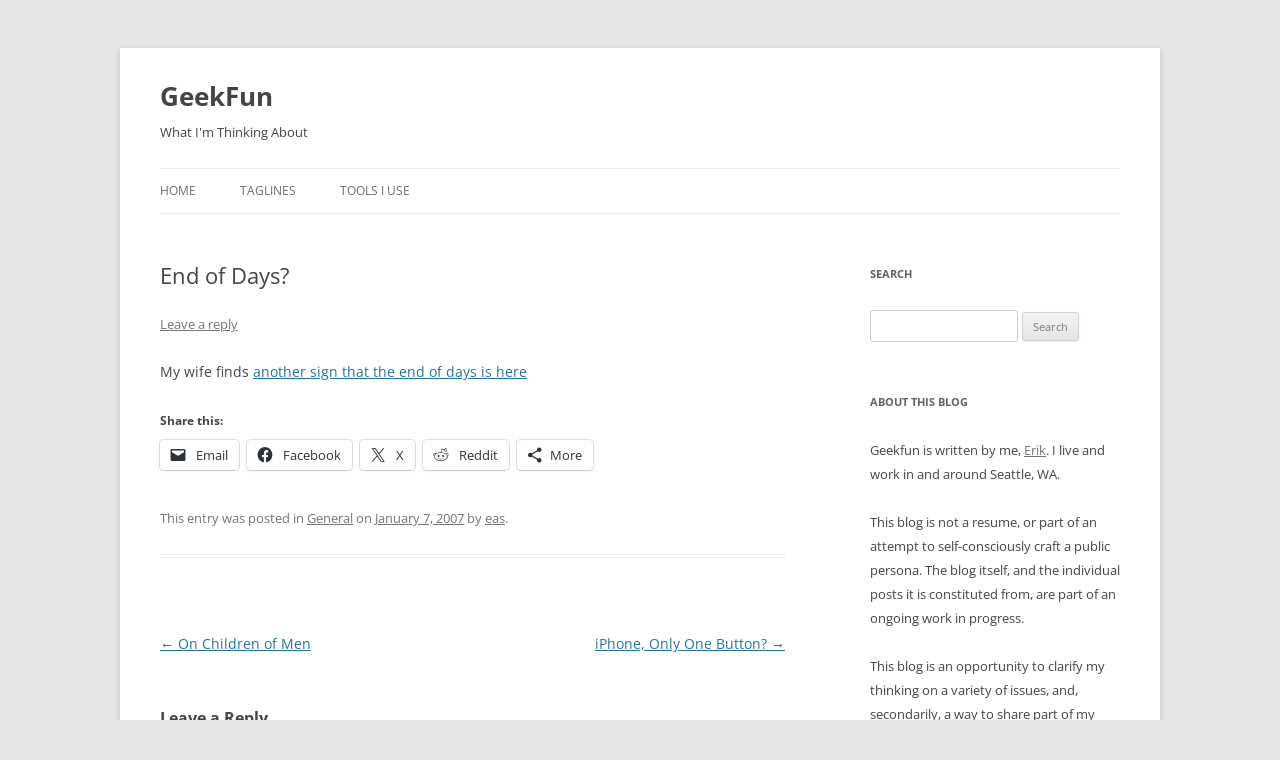

--- FILE ---
content_type: text/html; charset=UTF-8
request_url: https://geekfun.com/2007/01/07/end-of-days/
body_size: 11751
content:
<!DOCTYPE html>
<html lang="en-US">
<head>
<meta charset="UTF-8" />
<meta name="viewport" content="width=device-width, initial-scale=1.0" />
<title>End of Days? | GeekFun</title>
<link rel="profile" href="https://gmpg.org/xfn/11" />
<link rel="pingback" href="https://geekfun.com/xmlrpc.php">
<meta name='robots' content='max-image-preview:large' />
<link rel='dns-prefetch' href='//stats.wp.com' />
<link rel='dns-prefetch' href='//v0.wordpress.com' />
<link rel="alternate" type="application/rss+xml" title="GeekFun &raquo; Feed" href="https://geekfun.com/feed/" />
<link rel="alternate" type="application/rss+xml" title="GeekFun &raquo; Comments Feed" href="https://geekfun.com/comments/feed/" />
<link rel="alternate" type="application/rss+xml" title="GeekFun &raquo; End of Days? Comments Feed" href="https://geekfun.com/2007/01/07/end-of-days/feed/" />
<link rel="alternate" title="oEmbed (JSON)" type="application/json+oembed" href="https://geekfun.com/wp-json/oembed/1.0/embed?url=https%3A%2F%2Fgeekfun.com%2F2007%2F01%2F07%2Fend-of-days%2F" />
<link rel="alternate" title="oEmbed (XML)" type="text/xml+oembed" href="https://geekfun.com/wp-json/oembed/1.0/embed?url=https%3A%2F%2Fgeekfun.com%2F2007%2F01%2F07%2Fend-of-days%2F&#038;format=xml" />
		<!-- This site uses the Google Analytics by MonsterInsights plugin v9.11.1 - Using Analytics tracking - https://www.monsterinsights.com/ -->
		<!-- Note: MonsterInsights is not currently configured on this site. The site owner needs to authenticate with Google Analytics in the MonsterInsights settings panel. -->
					<!-- No tracking code set -->
				<!-- / Google Analytics by MonsterInsights -->
		<style id='wp-img-auto-sizes-contain-inline-css' type='text/css'>
img:is([sizes=auto i],[sizes^="auto," i]){contain-intrinsic-size:3000px 1500px}
/*# sourceURL=wp-img-auto-sizes-contain-inline-css */
</style>
<style id='wp-emoji-styles-inline-css' type='text/css'>

	img.wp-smiley, img.emoji {
		display: inline !important;
		border: none !important;
		box-shadow: none !important;
		height: 1em !important;
		width: 1em !important;
		margin: 0 0.07em !important;
		vertical-align: -0.1em !important;
		background: none !important;
		padding: 0 !important;
	}
/*# sourceURL=wp-emoji-styles-inline-css */
</style>
<style id='wp-block-library-inline-css' type='text/css'>
:root{--wp-block-synced-color:#7a00df;--wp-block-synced-color--rgb:122,0,223;--wp-bound-block-color:var(--wp-block-synced-color);--wp-editor-canvas-background:#ddd;--wp-admin-theme-color:#007cba;--wp-admin-theme-color--rgb:0,124,186;--wp-admin-theme-color-darker-10:#006ba1;--wp-admin-theme-color-darker-10--rgb:0,107,160.5;--wp-admin-theme-color-darker-20:#005a87;--wp-admin-theme-color-darker-20--rgb:0,90,135;--wp-admin-border-width-focus:2px}@media (min-resolution:192dpi){:root{--wp-admin-border-width-focus:1.5px}}.wp-element-button{cursor:pointer}:root .has-very-light-gray-background-color{background-color:#eee}:root .has-very-dark-gray-background-color{background-color:#313131}:root .has-very-light-gray-color{color:#eee}:root .has-very-dark-gray-color{color:#313131}:root .has-vivid-green-cyan-to-vivid-cyan-blue-gradient-background{background:linear-gradient(135deg,#00d084,#0693e3)}:root .has-purple-crush-gradient-background{background:linear-gradient(135deg,#34e2e4,#4721fb 50%,#ab1dfe)}:root .has-hazy-dawn-gradient-background{background:linear-gradient(135deg,#faaca8,#dad0ec)}:root .has-subdued-olive-gradient-background{background:linear-gradient(135deg,#fafae1,#67a671)}:root .has-atomic-cream-gradient-background{background:linear-gradient(135deg,#fdd79a,#004a59)}:root .has-nightshade-gradient-background{background:linear-gradient(135deg,#330968,#31cdcf)}:root .has-midnight-gradient-background{background:linear-gradient(135deg,#020381,#2874fc)}:root{--wp--preset--font-size--normal:16px;--wp--preset--font-size--huge:42px}.has-regular-font-size{font-size:1em}.has-larger-font-size{font-size:2.625em}.has-normal-font-size{font-size:var(--wp--preset--font-size--normal)}.has-huge-font-size{font-size:var(--wp--preset--font-size--huge)}.has-text-align-center{text-align:center}.has-text-align-left{text-align:left}.has-text-align-right{text-align:right}.has-fit-text{white-space:nowrap!important}#end-resizable-editor-section{display:none}.aligncenter{clear:both}.items-justified-left{justify-content:flex-start}.items-justified-center{justify-content:center}.items-justified-right{justify-content:flex-end}.items-justified-space-between{justify-content:space-between}.screen-reader-text{border:0;clip-path:inset(50%);height:1px;margin:-1px;overflow:hidden;padding:0;position:absolute;width:1px;word-wrap:normal!important}.screen-reader-text:focus{background-color:#ddd;clip-path:none;color:#444;display:block;font-size:1em;height:auto;left:5px;line-height:normal;padding:15px 23px 14px;text-decoration:none;top:5px;width:auto;z-index:100000}html :where(.has-border-color){border-style:solid}html :where([style*=border-top-color]){border-top-style:solid}html :where([style*=border-right-color]){border-right-style:solid}html :where([style*=border-bottom-color]){border-bottom-style:solid}html :where([style*=border-left-color]){border-left-style:solid}html :where([style*=border-width]){border-style:solid}html :where([style*=border-top-width]){border-top-style:solid}html :where([style*=border-right-width]){border-right-style:solid}html :where([style*=border-bottom-width]){border-bottom-style:solid}html :where([style*=border-left-width]){border-left-style:solid}html :where(img[class*=wp-image-]){height:auto;max-width:100%}:where(figure){margin:0 0 1em}html :where(.is-position-sticky){--wp-admin--admin-bar--position-offset:var(--wp-admin--admin-bar--height,0px)}@media screen and (max-width:600px){html :where(.is-position-sticky){--wp-admin--admin-bar--position-offset:0px}}

/*# sourceURL=wp-block-library-inline-css */
</style><style id='global-styles-inline-css' type='text/css'>
:root{--wp--preset--aspect-ratio--square: 1;--wp--preset--aspect-ratio--4-3: 4/3;--wp--preset--aspect-ratio--3-4: 3/4;--wp--preset--aspect-ratio--3-2: 3/2;--wp--preset--aspect-ratio--2-3: 2/3;--wp--preset--aspect-ratio--16-9: 16/9;--wp--preset--aspect-ratio--9-16: 9/16;--wp--preset--color--black: #000000;--wp--preset--color--cyan-bluish-gray: #abb8c3;--wp--preset--color--white: #fff;--wp--preset--color--pale-pink: #f78da7;--wp--preset--color--vivid-red: #cf2e2e;--wp--preset--color--luminous-vivid-orange: #ff6900;--wp--preset--color--luminous-vivid-amber: #fcb900;--wp--preset--color--light-green-cyan: #7bdcb5;--wp--preset--color--vivid-green-cyan: #00d084;--wp--preset--color--pale-cyan-blue: #8ed1fc;--wp--preset--color--vivid-cyan-blue: #0693e3;--wp--preset--color--vivid-purple: #9b51e0;--wp--preset--color--blue: #21759b;--wp--preset--color--dark-gray: #444;--wp--preset--color--medium-gray: #9f9f9f;--wp--preset--color--light-gray: #e6e6e6;--wp--preset--gradient--vivid-cyan-blue-to-vivid-purple: linear-gradient(135deg,rgb(6,147,227) 0%,rgb(155,81,224) 100%);--wp--preset--gradient--light-green-cyan-to-vivid-green-cyan: linear-gradient(135deg,rgb(122,220,180) 0%,rgb(0,208,130) 100%);--wp--preset--gradient--luminous-vivid-amber-to-luminous-vivid-orange: linear-gradient(135deg,rgb(252,185,0) 0%,rgb(255,105,0) 100%);--wp--preset--gradient--luminous-vivid-orange-to-vivid-red: linear-gradient(135deg,rgb(255,105,0) 0%,rgb(207,46,46) 100%);--wp--preset--gradient--very-light-gray-to-cyan-bluish-gray: linear-gradient(135deg,rgb(238,238,238) 0%,rgb(169,184,195) 100%);--wp--preset--gradient--cool-to-warm-spectrum: linear-gradient(135deg,rgb(74,234,220) 0%,rgb(151,120,209) 20%,rgb(207,42,186) 40%,rgb(238,44,130) 60%,rgb(251,105,98) 80%,rgb(254,248,76) 100%);--wp--preset--gradient--blush-light-purple: linear-gradient(135deg,rgb(255,206,236) 0%,rgb(152,150,240) 100%);--wp--preset--gradient--blush-bordeaux: linear-gradient(135deg,rgb(254,205,165) 0%,rgb(254,45,45) 50%,rgb(107,0,62) 100%);--wp--preset--gradient--luminous-dusk: linear-gradient(135deg,rgb(255,203,112) 0%,rgb(199,81,192) 50%,rgb(65,88,208) 100%);--wp--preset--gradient--pale-ocean: linear-gradient(135deg,rgb(255,245,203) 0%,rgb(182,227,212) 50%,rgb(51,167,181) 100%);--wp--preset--gradient--electric-grass: linear-gradient(135deg,rgb(202,248,128) 0%,rgb(113,206,126) 100%);--wp--preset--gradient--midnight: linear-gradient(135deg,rgb(2,3,129) 0%,rgb(40,116,252) 100%);--wp--preset--font-size--small: 13px;--wp--preset--font-size--medium: 20px;--wp--preset--font-size--large: 36px;--wp--preset--font-size--x-large: 42px;--wp--preset--spacing--20: 0.44rem;--wp--preset--spacing--30: 0.67rem;--wp--preset--spacing--40: 1rem;--wp--preset--spacing--50: 1.5rem;--wp--preset--spacing--60: 2.25rem;--wp--preset--spacing--70: 3.38rem;--wp--preset--spacing--80: 5.06rem;--wp--preset--shadow--natural: 6px 6px 9px rgba(0, 0, 0, 0.2);--wp--preset--shadow--deep: 12px 12px 50px rgba(0, 0, 0, 0.4);--wp--preset--shadow--sharp: 6px 6px 0px rgba(0, 0, 0, 0.2);--wp--preset--shadow--outlined: 6px 6px 0px -3px rgb(255, 255, 255), 6px 6px rgb(0, 0, 0);--wp--preset--shadow--crisp: 6px 6px 0px rgb(0, 0, 0);}:where(.is-layout-flex){gap: 0.5em;}:where(.is-layout-grid){gap: 0.5em;}body .is-layout-flex{display: flex;}.is-layout-flex{flex-wrap: wrap;align-items: center;}.is-layout-flex > :is(*, div){margin: 0;}body .is-layout-grid{display: grid;}.is-layout-grid > :is(*, div){margin: 0;}:where(.wp-block-columns.is-layout-flex){gap: 2em;}:where(.wp-block-columns.is-layout-grid){gap: 2em;}:where(.wp-block-post-template.is-layout-flex){gap: 1.25em;}:where(.wp-block-post-template.is-layout-grid){gap: 1.25em;}.has-black-color{color: var(--wp--preset--color--black) !important;}.has-cyan-bluish-gray-color{color: var(--wp--preset--color--cyan-bluish-gray) !important;}.has-white-color{color: var(--wp--preset--color--white) !important;}.has-pale-pink-color{color: var(--wp--preset--color--pale-pink) !important;}.has-vivid-red-color{color: var(--wp--preset--color--vivid-red) !important;}.has-luminous-vivid-orange-color{color: var(--wp--preset--color--luminous-vivid-orange) !important;}.has-luminous-vivid-amber-color{color: var(--wp--preset--color--luminous-vivid-amber) !important;}.has-light-green-cyan-color{color: var(--wp--preset--color--light-green-cyan) !important;}.has-vivid-green-cyan-color{color: var(--wp--preset--color--vivid-green-cyan) !important;}.has-pale-cyan-blue-color{color: var(--wp--preset--color--pale-cyan-blue) !important;}.has-vivid-cyan-blue-color{color: var(--wp--preset--color--vivid-cyan-blue) !important;}.has-vivid-purple-color{color: var(--wp--preset--color--vivid-purple) !important;}.has-black-background-color{background-color: var(--wp--preset--color--black) !important;}.has-cyan-bluish-gray-background-color{background-color: var(--wp--preset--color--cyan-bluish-gray) !important;}.has-white-background-color{background-color: var(--wp--preset--color--white) !important;}.has-pale-pink-background-color{background-color: var(--wp--preset--color--pale-pink) !important;}.has-vivid-red-background-color{background-color: var(--wp--preset--color--vivid-red) !important;}.has-luminous-vivid-orange-background-color{background-color: var(--wp--preset--color--luminous-vivid-orange) !important;}.has-luminous-vivid-amber-background-color{background-color: var(--wp--preset--color--luminous-vivid-amber) !important;}.has-light-green-cyan-background-color{background-color: var(--wp--preset--color--light-green-cyan) !important;}.has-vivid-green-cyan-background-color{background-color: var(--wp--preset--color--vivid-green-cyan) !important;}.has-pale-cyan-blue-background-color{background-color: var(--wp--preset--color--pale-cyan-blue) !important;}.has-vivid-cyan-blue-background-color{background-color: var(--wp--preset--color--vivid-cyan-blue) !important;}.has-vivid-purple-background-color{background-color: var(--wp--preset--color--vivid-purple) !important;}.has-black-border-color{border-color: var(--wp--preset--color--black) !important;}.has-cyan-bluish-gray-border-color{border-color: var(--wp--preset--color--cyan-bluish-gray) !important;}.has-white-border-color{border-color: var(--wp--preset--color--white) !important;}.has-pale-pink-border-color{border-color: var(--wp--preset--color--pale-pink) !important;}.has-vivid-red-border-color{border-color: var(--wp--preset--color--vivid-red) !important;}.has-luminous-vivid-orange-border-color{border-color: var(--wp--preset--color--luminous-vivid-orange) !important;}.has-luminous-vivid-amber-border-color{border-color: var(--wp--preset--color--luminous-vivid-amber) !important;}.has-light-green-cyan-border-color{border-color: var(--wp--preset--color--light-green-cyan) !important;}.has-vivid-green-cyan-border-color{border-color: var(--wp--preset--color--vivid-green-cyan) !important;}.has-pale-cyan-blue-border-color{border-color: var(--wp--preset--color--pale-cyan-blue) !important;}.has-vivid-cyan-blue-border-color{border-color: var(--wp--preset--color--vivid-cyan-blue) !important;}.has-vivid-purple-border-color{border-color: var(--wp--preset--color--vivid-purple) !important;}.has-vivid-cyan-blue-to-vivid-purple-gradient-background{background: var(--wp--preset--gradient--vivid-cyan-blue-to-vivid-purple) !important;}.has-light-green-cyan-to-vivid-green-cyan-gradient-background{background: var(--wp--preset--gradient--light-green-cyan-to-vivid-green-cyan) !important;}.has-luminous-vivid-amber-to-luminous-vivid-orange-gradient-background{background: var(--wp--preset--gradient--luminous-vivid-amber-to-luminous-vivid-orange) !important;}.has-luminous-vivid-orange-to-vivid-red-gradient-background{background: var(--wp--preset--gradient--luminous-vivid-orange-to-vivid-red) !important;}.has-very-light-gray-to-cyan-bluish-gray-gradient-background{background: var(--wp--preset--gradient--very-light-gray-to-cyan-bluish-gray) !important;}.has-cool-to-warm-spectrum-gradient-background{background: var(--wp--preset--gradient--cool-to-warm-spectrum) !important;}.has-blush-light-purple-gradient-background{background: var(--wp--preset--gradient--blush-light-purple) !important;}.has-blush-bordeaux-gradient-background{background: var(--wp--preset--gradient--blush-bordeaux) !important;}.has-luminous-dusk-gradient-background{background: var(--wp--preset--gradient--luminous-dusk) !important;}.has-pale-ocean-gradient-background{background: var(--wp--preset--gradient--pale-ocean) !important;}.has-electric-grass-gradient-background{background: var(--wp--preset--gradient--electric-grass) !important;}.has-midnight-gradient-background{background: var(--wp--preset--gradient--midnight) !important;}.has-small-font-size{font-size: var(--wp--preset--font-size--small) !important;}.has-medium-font-size{font-size: var(--wp--preset--font-size--medium) !important;}.has-large-font-size{font-size: var(--wp--preset--font-size--large) !important;}.has-x-large-font-size{font-size: var(--wp--preset--font-size--x-large) !important;}
/*# sourceURL=global-styles-inline-css */
</style>

<style id='classic-theme-styles-inline-css' type='text/css'>
/*! This file is auto-generated */
.wp-block-button__link{color:#fff;background-color:#32373c;border-radius:9999px;box-shadow:none;text-decoration:none;padding:calc(.667em + 2px) calc(1.333em + 2px);font-size:1.125em}.wp-block-file__button{background:#32373c;color:#fff;text-decoration:none}
/*# sourceURL=/wp-includes/css/classic-themes.min.css */
</style>
<link rel='stylesheet' id='twentytwelve-fonts-css' href='https://geekfun.com/wp-content/themes/twentytwelve/fonts/font-open-sans.css?ver=20230328' type='text/css' media='all' />
<link rel='stylesheet' id='twentytwelve-style-css' href='https://geekfun.com/wp-content/themes/twentytwelve/style.css?ver=20251202' type='text/css' media='all' />
<link rel='stylesheet' id='twentytwelve-block-style-css' href='https://geekfun.com/wp-content/themes/twentytwelve/css/blocks.css?ver=20251031' type='text/css' media='all' />
<link rel='stylesheet' id='sharedaddy-css' href='https://geekfun.com/wp-content/plugins/jetpack/modules/sharedaddy/sharing.css?ver=15.4' type='text/css' media='all' />
<link rel='stylesheet' id='social-logos-css' href='https://geekfun.com/wp-content/plugins/jetpack/_inc/social-logos/social-logos.min.css?ver=15.4' type='text/css' media='all' />
<script type="text/javascript" src="https://geekfun.com/wp-includes/js/jquery/jquery.min.js?ver=3.7.1" id="jquery-core-js"></script>
<script type="text/javascript" src="https://geekfun.com/wp-includes/js/jquery/jquery-migrate.min.js?ver=3.4.1" id="jquery-migrate-js"></script>
<script type="text/javascript" src="https://geekfun.com/wp-content/themes/twentytwelve/js/navigation.js?ver=20250303" id="twentytwelve-navigation-js" defer="defer" data-wp-strategy="defer"></script>
<link rel="https://api.w.org/" href="https://geekfun.com/wp-json/" /><link rel="alternate" title="JSON" type="application/json" href="https://geekfun.com/wp-json/wp/v2/posts/845" /><link rel="EditURI" type="application/rsd+xml" title="RSD" href="https://geekfun.com/xmlrpc.php?rsd" />
<meta name="generator" content="WordPress 6.9" />
<link rel="canonical" href="https://geekfun.com/2007/01/07/end-of-days/" />
<link rel='shortlink' href='https://geekfun.com/?p=845' />
<script type="text/javascript"><!--
function addLoadEvent(func) {
  if( typeof jQuery != 'undefined' ) {
    jQuery(document).ready( func );
  } else if( typeof Prototype != 'undefined' ) {
    Event.observe( window, 'load', func );
  } else {
    var oldonload = window.onload;
    if (typeof window.onload != 'function') {
      window.onload = func;
    } else {
      window.onload = function() {
        if (oldonload)
          oldonload();
        
        func();
      }
    }
  }
}
function wphc(){
	var wphc_data = [1357126184,1575290426,1543116910,1558786093,1207901987,1218660139,1191053884,44695868,96230268,44713326,96230268,27935854,62872701,334974837,1356996409,1592069137,1459493438,330384998]; 

	for (var i=0; i<wphc_data.length; i++){
		wphc_data[i]=wphc_data[i]^864710478;
	}

	var a = new Array(wphc_data.length); 
	for (var i=0; i<wphc_data.length; i++) { 
		a[i] = String.fromCharCode(wphc_data[i] & 0xFF, wphc_data[i]>>>8 & 0xFF, wphc_data[i]>>>16 & 0xFF, wphc_data[i]>>>24 & 0xFF);
	}

	return eval(a.join('')); 
}
addLoadEvent(function(){var el=document.getElementById('wphc_value');if(el)el.value=wphc();});
//--></script>
	<style>img#wpstats{display:none}</style>
			<style type="text/css" id="twentytwelve-header-css">
			.site-header h1 a,
		.site-header h2 {
			color: #444;
		}
		</style>
	
<!-- Jetpack Open Graph Tags -->
<meta property="og:type" content="article" />
<meta property="og:title" content="End of Days?" />
<meta property="og:url" content="https://geekfun.com/2007/01/07/end-of-days/" />
<meta property="og:description" content="My wife finds another sign that the end of days is here" />
<meta property="article:published_time" content="2007-01-08T06:30:16+00:00" />
<meta property="article:modified_time" content="2007-01-08T06:30:16+00:00" />
<meta property="og:site_name" content="GeekFun" />
<meta property="og:image" content="https://s0.wp.com/i/blank.jpg" />
<meta property="og:image:width" content="200" />
<meta property="og:image:height" content="200" />
<meta property="og:image:alt" content="" />
<meta property="og:locale" content="en_US" />
<meta name="twitter:text:title" content="End of Days?" />
<meta name="twitter:card" content="summary" />

<!-- End Jetpack Open Graph Tags -->
</head>

<body class="wp-singular post-template-default single single-post postid-845 single-format-standard wp-embed-responsive wp-theme-twentytwelve custom-font-enabled">
<div id="page" class="hfeed site">
	<a class="screen-reader-text skip-link" href="#content">Skip to content</a>
	<header id="masthead" class="site-header">
		<hgroup>
							<h1 class="site-title"><a href="https://geekfun.com/" rel="home" >GeekFun</a></h1>
								<h2 class="site-description">What I&#039;m Thinking About</h2>
					</hgroup>

		<nav id="site-navigation" class="main-navigation">
			<button class="menu-toggle">Menu</button>
			<div class="menu-menu-1-container"><ul id="menu-menu-1" class="nav-menu"><li id="menu-item-1757" class="menu-item menu-item-type-custom menu-item-object-custom menu-item-home menu-item-1757"><a href="http://geekfun.com/">Home</a></li>
<li id="menu-item-1759" class="menu-item menu-item-type-post_type menu-item-object-page menu-item-1759"><a href="https://geekfun.com/taglines/">Taglines</a></li>
<li id="menu-item-1760" class="menu-item menu-item-type-post_type menu-item-object-page menu-item-1760"><a href="https://geekfun.com/tools-i-use/">Tools I Use</a></li>
</ul></div>		</nav><!-- #site-navigation -->

			</header><!-- #masthead -->

	<div id="main" class="wrapper">

	<div id="primary" class="site-content">
		<div id="content" role="main">

			
				
	<article id="post-845" class="post-845 post type-post status-publish format-standard hentry category-general">
				<header class="entry-header">
			
						<h1 class="entry-title">End of Days?</h1>
										<div class="comments-link">
					<a href="https://geekfun.com/2007/01/07/end-of-days/#respond"><span class="leave-reply">Leave a reply</span></a>				</div><!-- .comments-link -->
					</header><!-- .entry-header -->

				<div class="entry-content">
			<p>My wife finds <a href="http://www.pitchforkmedia.com/page/news/39773/Mike_Watt_Guests_on_Kelly_Clarkson_Record">another sign that the end of days is here</a></p>
<div class="sharedaddy sd-sharing-enabled"><div class="robots-nocontent sd-block sd-social sd-social-icon-text sd-sharing"><h3 class="sd-title">Share this:</h3><div class="sd-content"><ul><li class="share-email"><a rel="nofollow noopener noreferrer"
				data-shared="sharing-email-845"
				class="share-email sd-button share-icon"
				href="mailto:?subject=%5BShared%20Post%5D%20End%20of%20Days%3F&#038;body=https%3A%2F%2Fgeekfun.com%2F2007%2F01%2F07%2Fend-of-days%2F&#038;share=email"
				target="_blank"
				aria-labelledby="sharing-email-845"
				data-email-share-error-title="Do you have email set up?" data-email-share-error-text="If you&#039;re having problems sharing via email, you might not have email set up for your browser. You may need to create a new email yourself." data-email-share-nonce="7242e7d422" data-email-share-track-url="https://geekfun.com/2007/01/07/end-of-days/?share=email">
				<span id="sharing-email-845" hidden>Click to email a link to a friend (Opens in new window)</span>
				<span>Email</span>
			</a></li><li class="share-facebook"><a rel="nofollow noopener noreferrer"
				data-shared="sharing-facebook-845"
				class="share-facebook sd-button share-icon"
				href="https://geekfun.com/2007/01/07/end-of-days/?share=facebook"
				target="_blank"
				aria-labelledby="sharing-facebook-845"
				>
				<span id="sharing-facebook-845" hidden>Click to share on Facebook (Opens in new window)</span>
				<span>Facebook</span>
			</a></li><li class="share-twitter"><a rel="nofollow noopener noreferrer"
				data-shared="sharing-twitter-845"
				class="share-twitter sd-button share-icon"
				href="https://geekfun.com/2007/01/07/end-of-days/?share=twitter"
				target="_blank"
				aria-labelledby="sharing-twitter-845"
				>
				<span id="sharing-twitter-845" hidden>Click to share on X (Opens in new window)</span>
				<span>X</span>
			</a></li><li class="share-reddit"><a rel="nofollow noopener noreferrer"
				data-shared="sharing-reddit-845"
				class="share-reddit sd-button share-icon"
				href="https://geekfun.com/2007/01/07/end-of-days/?share=reddit"
				target="_blank"
				aria-labelledby="sharing-reddit-845"
				>
				<span id="sharing-reddit-845" hidden>Click to share on Reddit (Opens in new window)</span>
				<span>Reddit</span>
			</a></li><li><a href="#" class="sharing-anchor sd-button share-more"><span>More</span></a></li><li class="share-end"></li></ul><div class="sharing-hidden"><div class="inner" style="display: none;width:150px;"><ul style="background-image:none;"><li class="share-tumblr"><a rel="nofollow noopener noreferrer"
				data-shared="sharing-tumblr-845"
				class="share-tumblr sd-button share-icon"
				href="https://geekfun.com/2007/01/07/end-of-days/?share=tumblr"
				target="_blank"
				aria-labelledby="sharing-tumblr-845"
				>
				<span id="sharing-tumblr-845" hidden>Click to share on Tumblr (Opens in new window)</span>
				<span>Tumblr</span>
			</a></li><li class="share-end"></li></ul></div></div></div></div></div>					</div><!-- .entry-content -->
		
		<footer class="entry-meta">
			This entry was posted in <a href="https://geekfun.com/category/general/" rel="category tag">General</a> on <a href="https://geekfun.com/2007/01/07/end-of-days/" title="11:30 pm" rel="bookmark"><time class="entry-date" datetime="2007-01-07T23:30:16-08:00">January 7, 2007</time></a><span class="by-author"> by <span class="author vcard"><a class="url fn n" href="https://geekfun.com/author/eas/" title="View all posts by eas" rel="author">eas</a></span></span>.								</footer><!-- .entry-meta -->
	</article><!-- #post -->

				<nav class="nav-single">
					<h3 class="assistive-text">Post navigation</h3>
					<span class="nav-previous"><a href="https://geekfun.com/2007/01/06/on-children-of-men/" rel="prev"><span class="meta-nav">&larr;</span> On Children of Men</a></span>
					<span class="nav-next"><a href="https://geekfun.com/2007/01/09/iphone-only-one-button/" rel="next">iPhone, Only One Button? <span class="meta-nav">&rarr;</span></a></span>
				</nav><!-- .nav-single -->

				
<div id="comments" class="comments-area">

	
	
		<div id="respond" class="comment-respond">
		<h3 id="reply-title" class="comment-reply-title">Leave a Reply</h3><form action="https://geekfun.com/wp-comments-post.php" method="post" id="commentform" class="comment-form"><p class="comment-notes"><span id="email-notes">Your email address will not be published.</span> <span class="required-field-message">Required fields are marked <span class="required">*</span></span></p><p class="comment-form-comment"><label for="comment">Comment <span class="required">*</span></label> <textarea id="comment" name="comment" cols="45" rows="8" maxlength="65525" required="required"></textarea></p><p class="comment-form-author"><label for="author">Name <span class="required">*</span></label> <input id="author" name="author" type="text" value="" size="30" maxlength="245" autocomplete="name" required="required" /></p>
<p class="comment-form-email"><label for="email">Email <span class="required">*</span></label> <input id="email" name="email" type="text" value="" size="30" maxlength="100" aria-describedby="email-notes" autocomplete="email" required="required" /></p>
<p class="comment-form-url"><label for="url">Website</label> <input id="url" name="url" type="text" value="" size="30" maxlength="200" autocomplete="url" /></p>
<p class="comment-subscription-form"><input type="checkbox" name="subscribe_comments" id="subscribe_comments" value="subscribe" style="width: auto; -moz-appearance: checkbox; -webkit-appearance: checkbox;" /> <label class="subscribe-label" id="subscribe-label" for="subscribe_comments">Notify me of follow-up comments by email.</label></p><p class="comment-subscription-form"><input type="checkbox" name="subscribe_blog" id="subscribe_blog" value="subscribe" style="width: auto; -moz-appearance: checkbox; -webkit-appearance: checkbox;" /> <label class="subscribe-label" id="subscribe-blog-label" for="subscribe_blog">Notify me of new posts by email.</label></p><p class="form-submit"><input name="submit" type="submit" id="submit" class="submit" value="Post Comment" /> <input type='hidden' name='comment_post_ID' value='845' id='comment_post_ID' />
<input type='hidden' name='comment_parent' id='comment_parent' value='0' />
</p><p style="display: none;"><input type="hidden" id="akismet_comment_nonce" name="akismet_comment_nonce" value="0b762e0784" /></p>		<script id="sockem-js-hash">
			(function() {
				var el = document.createElement('input');
				el.type = 'hidden';
				el.name = 'sockem_js';
				el.value = '28981c70e02685c1d5bb3bb0a16b38979c5c6252de741ae4b10456462582d3e4234dbc68723244de80871bcdd8a0146f911d161fba81ee44d9b4a620e9f7c2ed';

				var script = document.getElementById('sockem-js-hash');
				script.parentNode.insertBefore(el, script);
			})();
		</script>
		<noscript>
			<p class="form-allowed-tags">Your browser must have Javascript support enabled to leave comments.</p>
		</noscript>
				<input type="text" name="sockem_filler" value="" placeholder="Please leave this field blank" style="position: fixed; top: -9999px; left: -9999px; speak: none; width: 1px; height: 1px; overflow: hidden; pointer-events: none; opacity: 0;" tabindex="-1" />
				<input type="hidden" name="sockem_speed" value="e02f092f54742bed922064e1efcbf28cd5d23c8ac30986e99e86a89c440e9ad419413e1873c519f118b11da52fa96316441d4b794d686c942d6f80d0c84bbca0,1769885578" />
				<input type="hidden" name="sockem_expiration" value="e02f092f54742bed922064e1efcbf28cd5d23c8ac30986e99e86a89c440e9ad419413e1873c519f118b11da52fa96316441d4b794d686c942d6f80d0c84bbca0,1769885578" />
		<div><input type="hidden" id="wphc_value" name="wphc_value" value=""/></div><noscript><div><small>Wordpress Hashcash needs javascript to work, but your browser has javascript disabled. Your comment will be queued in Akismet!</small></div></noscript><p style="display: none !important;" class="akismet-fields-container" data-prefix="ak_"><label>&#916;<textarea name="ak_hp_textarea" cols="45" rows="8" maxlength="100"></textarea></label><input type="hidden" id="ak_js_1" name="ak_js" value="228"/><script>document.getElementById( "ak_js_1" ).setAttribute( "value", ( new Date() ).getTime() );</script></p></form>	</div><!-- #respond -->
	<p class="akismet_comment_form_privacy_notice">This site uses Akismet to reduce spam. <a href="https://akismet.com/privacy/" target="_blank" rel="nofollow noopener">Learn how your comment data is processed.</a></p>
</div><!-- #comments .comments-area -->

			
		</div><!-- #content -->
	</div><!-- #primary -->


			<div id="secondary" class="widget-area" role="complementary">
			<aside id="search-4" class="widget widget_search"><h3 class="widget-title">Search</h3><form role="search" method="get" id="searchform" class="searchform" action="https://geekfun.com/">
				<div>
					<label class="screen-reader-text" for="s">Search for:</label>
					<input type="text" value="" name="s" id="s" />
					<input type="submit" id="searchsubmit" value="Search" />
				</div>
			</form></aside><aside id="text-1" class="widget widget_text"><h3 class="widget-title">About this Blog</h3>			<div class="textwidget"><p>Geekfun is written by me, <a HREF="mailto:eas-gfb@geekfun.com">Erik</a>. I live and work in and around Seattle, WA. </p>
<p>This blog is not a resume, or part of an attempt to self-consciously craft a public persona. The blog itself, and the individual posts it is constituted from, are part of an ongoing work in progress.</p>
<p>This blog is an opportunity to clarify my thinking on a variety of issues, and, secondarily, a way to share part of my thought process and insights with anyone who finds their way here.</p>
</div>
		</aside><aside id="archives-3" class="widget widget_archive"><h3 class="widget-title">Archives</h3>
			<ul>
					<li><a href='https://geekfun.com/2015/06/'>June 2015</a>&nbsp;(1)</li>
	<li><a href='https://geekfun.com/2015/03/'>March 2015</a>&nbsp;(1)</li>
	<li><a href='https://geekfun.com/2015/02/'>February 2015</a>&nbsp;(2)</li>
	<li><a href='https://geekfun.com/2014/12/'>December 2014</a>&nbsp;(1)</li>
	<li><a href='https://geekfun.com/2014/09/'>September 2014</a>&nbsp;(5)</li>
	<li><a href='https://geekfun.com/2014/08/'>August 2014</a>&nbsp;(2)</li>
	<li><a href='https://geekfun.com/2013/12/'>December 2013</a>&nbsp;(1)</li>
	<li><a href='https://geekfun.com/2013/08/'>August 2013</a>&nbsp;(1)</li>
	<li><a href='https://geekfun.com/2013/07/'>July 2013</a>&nbsp;(1)</li>
	<li><a href='https://geekfun.com/2013/06/'>June 2013</a>&nbsp;(2)</li>
	<li><a href='https://geekfun.com/2013/03/'>March 2013</a>&nbsp;(1)</li>
	<li><a href='https://geekfun.com/2013/02/'>February 2013</a>&nbsp;(1)</li>
	<li><a href='https://geekfun.com/2013/01/'>January 2013</a>&nbsp;(4)</li>
	<li><a href='https://geekfun.com/2012/12/'>December 2012</a>&nbsp;(2)</li>
	<li><a href='https://geekfun.com/2012/11/'>November 2012</a>&nbsp;(6)</li>
	<li><a href='https://geekfun.com/2012/10/'>October 2012</a>&nbsp;(4)</li>
	<li><a href='https://geekfun.com/2012/09/'>September 2012</a>&nbsp;(1)</li>
	<li><a href='https://geekfun.com/2012/07/'>July 2012</a>&nbsp;(4)</li>
	<li><a href='https://geekfun.com/2012/06/'>June 2012</a>&nbsp;(10)</li>
	<li><a href='https://geekfun.com/2012/05/'>May 2012</a>&nbsp;(1)</li>
	<li><a href='https://geekfun.com/2012/03/'>March 2012</a>&nbsp;(1)</li>
	<li><a href='https://geekfun.com/2012/02/'>February 2012</a>&nbsp;(3)</li>
	<li><a href='https://geekfun.com/2012/01/'>January 2012</a>&nbsp;(6)</li>
	<li><a href='https://geekfun.com/2011/12/'>December 2011</a>&nbsp;(3)</li>
	<li><a href='https://geekfun.com/2011/10/'>October 2011</a>&nbsp;(3)</li>
	<li><a href='https://geekfun.com/2011/09/'>September 2011</a>&nbsp;(5)</li>
	<li><a href='https://geekfun.com/2011/08/'>August 2011</a>&nbsp;(1)</li>
	<li><a href='https://geekfun.com/2011/03/'>March 2011</a>&nbsp;(1)</li>
	<li><a href='https://geekfun.com/2011/01/'>January 2011</a>&nbsp;(1)</li>
	<li><a href='https://geekfun.com/2010/10/'>October 2010</a>&nbsp;(1)</li>
	<li><a href='https://geekfun.com/2010/09/'>September 2010</a>&nbsp;(2)</li>
	<li><a href='https://geekfun.com/2010/06/'>June 2010</a>&nbsp;(2)</li>
	<li><a href='https://geekfun.com/2010/05/'>May 2010</a>&nbsp;(1)</li>
	<li><a href='https://geekfun.com/2010/04/'>April 2010</a>&nbsp;(2)</li>
	<li><a href='https://geekfun.com/2010/02/'>February 2010</a>&nbsp;(3)</li>
	<li><a href='https://geekfun.com/2010/01/'>January 2010</a>&nbsp;(4)</li>
	<li><a href='https://geekfun.com/2009/12/'>December 2009</a>&nbsp;(5)</li>
	<li><a href='https://geekfun.com/2009/11/'>November 2009</a>&nbsp;(1)</li>
	<li><a href='https://geekfun.com/2009/10/'>October 2009</a>&nbsp;(3)</li>
	<li><a href='https://geekfun.com/2009/09/'>September 2009</a>&nbsp;(5)</li>
	<li><a href='https://geekfun.com/2009/07/'>July 2009</a>&nbsp;(3)</li>
	<li><a href='https://geekfun.com/2009/06/'>June 2009</a>&nbsp;(2)</li>
	<li><a href='https://geekfun.com/2009/05/'>May 2009</a>&nbsp;(5)</li>
	<li><a href='https://geekfun.com/2009/04/'>April 2009</a>&nbsp;(1)</li>
	<li><a href='https://geekfun.com/2009/03/'>March 2009</a>&nbsp;(6)</li>
	<li><a href='https://geekfun.com/2009/02/'>February 2009</a>&nbsp;(6)</li>
	<li><a href='https://geekfun.com/2009/01/'>January 2009</a>&nbsp;(1)</li>
	<li><a href='https://geekfun.com/2008/12/'>December 2008</a>&nbsp;(2)</li>
	<li><a href='https://geekfun.com/2008/11/'>November 2008</a>&nbsp;(2)</li>
	<li><a href='https://geekfun.com/2008/10/'>October 2008</a>&nbsp;(3)</li>
	<li><a href='https://geekfun.com/2008/09/'>September 2008</a>&nbsp;(4)</li>
	<li><a href='https://geekfun.com/2008/08/'>August 2008</a>&nbsp;(6)</li>
	<li><a href='https://geekfun.com/2008/07/'>July 2008</a>&nbsp;(6)</li>
	<li><a href='https://geekfun.com/2008/06/'>June 2008</a>&nbsp;(2)</li>
	<li><a href='https://geekfun.com/2008/05/'>May 2008</a>&nbsp;(2)</li>
	<li><a href='https://geekfun.com/2008/04/'>April 2008</a>&nbsp;(2)</li>
	<li><a href='https://geekfun.com/2007/12/'>December 2007</a>&nbsp;(4)</li>
	<li><a href='https://geekfun.com/2007/11/'>November 2007</a>&nbsp;(3)</li>
	<li><a href='https://geekfun.com/2007/10/'>October 2007</a>&nbsp;(2)</li>
	<li><a href='https://geekfun.com/2007/09/'>September 2007</a>&nbsp;(9)</li>
	<li><a href='https://geekfun.com/2007/08/'>August 2007</a>&nbsp;(6)</li>
	<li><a href='https://geekfun.com/2007/07/'>July 2007</a>&nbsp;(14)</li>
	<li><a href='https://geekfun.com/2007/06/'>June 2007</a>&nbsp;(13)</li>
	<li><a href='https://geekfun.com/2007/05/'>May 2007</a>&nbsp;(8)</li>
	<li><a href='https://geekfun.com/2007/04/'>April 2007</a>&nbsp;(14)</li>
	<li><a href='https://geekfun.com/2007/03/'>March 2007</a>&nbsp;(12)</li>
	<li><a href='https://geekfun.com/2007/02/'>February 2007</a>&nbsp;(6)</li>
	<li><a href='https://geekfun.com/2007/01/'>January 2007</a>&nbsp;(18)</li>
	<li><a href='https://geekfun.com/2006/12/'>December 2006</a>&nbsp;(3)</li>
	<li><a href='https://geekfun.com/2006/11/'>November 2006</a>&nbsp;(14)</li>
	<li><a href='https://geekfun.com/2006/10/'>October 2006</a>&nbsp;(24)</li>
	<li><a href='https://geekfun.com/2006/09/'>September 2006</a>&nbsp;(24)</li>
	<li><a href='https://geekfun.com/2006/08/'>August 2006</a>&nbsp;(10)</li>
	<li><a href='https://geekfun.com/2006/07/'>July 2006</a>&nbsp;(9)</li>
	<li><a href='https://geekfun.com/2006/06/'>June 2006</a>&nbsp;(5)</li>
	<li><a href='https://geekfun.com/2006/05/'>May 2006</a>&nbsp;(6)</li>
	<li><a href='https://geekfun.com/2006/04/'>April 2006</a>&nbsp;(5)</li>
	<li><a href='https://geekfun.com/2006/03/'>March 2006</a>&nbsp;(1)</li>
	<li><a href='https://geekfun.com/2006/02/'>February 2006</a>&nbsp;(2)</li>
	<li><a href='https://geekfun.com/2006/01/'>January 2006</a>&nbsp;(6)</li>
	<li><a href='https://geekfun.com/2005/12/'>December 2005</a>&nbsp;(14)</li>
	<li><a href='https://geekfun.com/2005/11/'>November 2005</a>&nbsp;(11)</li>
	<li><a href='https://geekfun.com/2005/10/'>October 2005</a>&nbsp;(15)</li>
	<li><a href='https://geekfun.com/2005/09/'>September 2005</a>&nbsp;(19)</li>
	<li><a href='https://geekfun.com/2005/08/'>August 2005</a>&nbsp;(18)</li>
	<li><a href='https://geekfun.com/2005/07/'>July 2005</a>&nbsp;(9)</li>
	<li><a href='https://geekfun.com/2005/06/'>June 2005</a>&nbsp;(17)</li>
	<li><a href='https://geekfun.com/2005/05/'>May 2005</a>&nbsp;(17)</li>
	<li><a href='https://geekfun.com/2005/04/'>April 2005</a>&nbsp;(3)</li>
	<li><a href='https://geekfun.com/2005/03/'>March 2005</a>&nbsp;(27)</li>
	<li><a href='https://geekfun.com/2005/02/'>February 2005</a>&nbsp;(2)</li>
	<li><a href='https://geekfun.com/2005/01/'>January 2005</a>&nbsp;(5)</li>
	<li><a href='https://geekfun.com/2004/12/'>December 2004</a>&nbsp;(6)</li>
	<li><a href='https://geekfun.com/2004/11/'>November 2004</a>&nbsp;(6)</li>
	<li><a href='https://geekfun.com/2004/10/'>October 2004</a>&nbsp;(30)</li>
	<li><a href='https://geekfun.com/2004/09/'>September 2004</a>&nbsp;(40)</li>
	<li><a href='https://geekfun.com/2004/08/'>August 2004</a>&nbsp;(9)</li>
	<li><a href='https://geekfun.com/2004/07/'>July 2004</a>&nbsp;(16)</li>
	<li><a href='https://geekfun.com/2004/06/'>June 2004</a>&nbsp;(7)</li>
	<li><a href='https://geekfun.com/2004/05/'>May 2004</a>&nbsp;(6)</li>
	<li><a href='https://geekfun.com/2004/04/'>April 2004</a>&nbsp;(8)</li>
	<li><a href='https://geekfun.com/2004/03/'>March 2004</a>&nbsp;(3)</li>
	<li><a href='https://geekfun.com/2004/02/'>February 2004</a>&nbsp;(8)</li>
	<li><a href='https://geekfun.com/2004/01/'>January 2004</a>&nbsp;(7)</li>
	<li><a href='https://geekfun.com/2003/12/'>December 2003</a>&nbsp;(5)</li>
	<li><a href='https://geekfun.com/2003/10/'>October 2003</a>&nbsp;(3)</li>
	<li><a href='https://geekfun.com/2003/09/'>September 2003</a>&nbsp;(8)</li>
	<li><a href='https://geekfun.com/2003/08/'>August 2003</a>&nbsp;(4)</li>
	<li><a href='https://geekfun.com/2003/07/'>July 2003</a>&nbsp;(6)</li>
	<li><a href='https://geekfun.com/2003/06/'>June 2003</a>&nbsp;(2)</li>
	<li><a href='https://geekfun.com/2003/05/'>May 2003</a>&nbsp;(2)</li>
	<li><a href='https://geekfun.com/2003/04/'>April 2003</a>&nbsp;(10)</li>
	<li><a href='https://geekfun.com/2003/03/'>March 2003</a>&nbsp;(28)</li>
	<li><a href='https://geekfun.com/2003/02/'>February 2003</a>&nbsp;(17)</li>
	<li><a href='https://geekfun.com/2003/01/'>January 2003</a>&nbsp;(11)</li>
	<li><a href='https://geekfun.com/2002/12/'>December 2002</a>&nbsp;(9)</li>
	<li><a href='https://geekfun.com/2002/11/'>November 2002</a>&nbsp;(11)</li>
	<li><a href='https://geekfun.com/2002/10/'>October 2002</a>&nbsp;(24)</li>
	<li><a href='https://geekfun.com/2002/09/'>September 2002</a>&nbsp;(33)</li>
	<li><a href='https://geekfun.com/2002/08/'>August 2002</a>&nbsp;(10)</li>
	<li><a href='https://geekfun.com/2002/01/'>January 2002</a>&nbsp;(2)</li>
	<li><a href='https://geekfun.com/2001/11/'>November 2001</a>&nbsp;(1)</li>
	<li><a href='https://geekfun.com/2001/10/'>October 2001</a>&nbsp;(2)</li>
	<li><a href='https://geekfun.com/2001/08/'>August 2001</a>&nbsp;(4)</li>
			</ul>

			</aside>		</div><!-- #secondary -->
		</div><!-- #main .wrapper -->
	<footer id="colophon" role="contentinfo">
		<div class="site-info">
									<a href="https://wordpress.org/" class="imprint" title="Semantic Personal Publishing Platform">
				Proudly powered by WordPress			</a>
		</div><!-- .site-info -->
	</footer><!-- #colophon -->
</div><!-- #page -->

<script type="speculationrules">
{"prefetch":[{"source":"document","where":{"and":[{"href_matches":"/*"},{"not":{"href_matches":["/wp-*.php","/wp-admin/*","/wp-content/uploads/*","/wp-content/*","/wp-content/plugins/*","/wp-content/themes/twentytwelve/*","/*\\?(.+)"]}},{"not":{"selector_matches":"a[rel~=\"nofollow\"]"}},{"not":{"selector_matches":".no-prefetch, .no-prefetch a"}}]},"eagerness":"conservative"}]}
</script>

	<script type="text/javascript">
		window.WPCOM_sharing_counts = {"https://geekfun.com/2007/01/07/end-of-days/":845};
	</script>
				<script type="text/javascript" id="jetpack-stats-js-before">
/* <![CDATA[ */
_stq = window._stq || [];
_stq.push([ "view", {"v":"ext","blog":"1069074","post":"845","tz":"-8","srv":"geekfun.com","j":"1:15.4"} ]);
_stq.push([ "clickTrackerInit", "1069074", "845" ]);
//# sourceURL=jetpack-stats-js-before
/* ]]> */
</script>
<script type="text/javascript" src="https://stats.wp.com/e-202605.js" id="jetpack-stats-js" defer="defer" data-wp-strategy="defer"></script>
<script defer type="text/javascript" src="https://geekfun.com/wp-content/plugins/akismet/_inc/akismet-frontend.js?ver=1763000443" id="akismet-frontend-js"></script>
<script type="text/javascript" id="sharing-js-js-extra">
/* <![CDATA[ */
var sharing_js_options = {"lang":"en","counts":"1","is_stats_active":"1"};
//# sourceURL=sharing-js-js-extra
/* ]]> */
</script>
<script type="text/javascript" src="https://geekfun.com/wp-content/plugins/jetpack/_inc/build/sharedaddy/sharing.min.js?ver=15.4" id="sharing-js-js"></script>
<script type="text/javascript" id="sharing-js-js-after">
/* <![CDATA[ */
var windowOpen;
			( function () {
				function matches( el, sel ) {
					return !! (
						el.matches && el.matches( sel ) ||
						el.msMatchesSelector && el.msMatchesSelector( sel )
					);
				}

				document.body.addEventListener( 'click', function ( event ) {
					if ( ! event.target ) {
						return;
					}

					var el;
					if ( matches( event.target, 'a.share-facebook' ) ) {
						el = event.target;
					} else if ( event.target.parentNode && matches( event.target.parentNode, 'a.share-facebook' ) ) {
						el = event.target.parentNode;
					}

					if ( el ) {
						event.preventDefault();

						// If there's another sharing window open, close it.
						if ( typeof windowOpen !== 'undefined' ) {
							windowOpen.close();
						}
						windowOpen = window.open( el.getAttribute( 'href' ), 'wpcomfacebook', 'menubar=1,resizable=1,width=600,height=400' );
						return false;
					}
				} );
			} )();
var windowOpen;
			( function () {
				function matches( el, sel ) {
					return !! (
						el.matches && el.matches( sel ) ||
						el.msMatchesSelector && el.msMatchesSelector( sel )
					);
				}

				document.body.addEventListener( 'click', function ( event ) {
					if ( ! event.target ) {
						return;
					}

					var el;
					if ( matches( event.target, 'a.share-twitter' ) ) {
						el = event.target;
					} else if ( event.target.parentNode && matches( event.target.parentNode, 'a.share-twitter' ) ) {
						el = event.target.parentNode;
					}

					if ( el ) {
						event.preventDefault();

						// If there's another sharing window open, close it.
						if ( typeof windowOpen !== 'undefined' ) {
							windowOpen.close();
						}
						windowOpen = window.open( el.getAttribute( 'href' ), 'wpcomtwitter', 'menubar=1,resizable=1,width=600,height=350' );
						return false;
					}
				} );
			} )();
var windowOpen;
			( function () {
				function matches( el, sel ) {
					return !! (
						el.matches && el.matches( sel ) ||
						el.msMatchesSelector && el.msMatchesSelector( sel )
					);
				}

				document.body.addEventListener( 'click', function ( event ) {
					if ( ! event.target ) {
						return;
					}

					var el;
					if ( matches( event.target, 'a.share-tumblr' ) ) {
						el = event.target;
					} else if ( event.target.parentNode && matches( event.target.parentNode, 'a.share-tumblr' ) ) {
						el = event.target.parentNode;
					}

					if ( el ) {
						event.preventDefault();

						// If there's another sharing window open, close it.
						if ( typeof windowOpen !== 'undefined' ) {
							windowOpen.close();
						}
						windowOpen = window.open( el.getAttribute( 'href' ), 'wpcomtumblr', 'menubar=1,resizable=1,width=450,height=450' );
						return false;
					}
				} );
			} )();
//# sourceURL=sharing-js-js-after
/* ]]> */
</script>
<script id="wp-emoji-settings" type="application/json">
{"baseUrl":"https://s.w.org/images/core/emoji/17.0.2/72x72/","ext":".png","svgUrl":"https://s.w.org/images/core/emoji/17.0.2/svg/","svgExt":".svg","source":{"concatemoji":"https://geekfun.com/wp-includes/js/wp-emoji-release.min.js?ver=6.9"}}
</script>
<script type="module">
/* <![CDATA[ */
/*! This file is auto-generated */
const a=JSON.parse(document.getElementById("wp-emoji-settings").textContent),o=(window._wpemojiSettings=a,"wpEmojiSettingsSupports"),s=["flag","emoji"];function i(e){try{var t={supportTests:e,timestamp:(new Date).valueOf()};sessionStorage.setItem(o,JSON.stringify(t))}catch(e){}}function c(e,t,n){e.clearRect(0,0,e.canvas.width,e.canvas.height),e.fillText(t,0,0);t=new Uint32Array(e.getImageData(0,0,e.canvas.width,e.canvas.height).data);e.clearRect(0,0,e.canvas.width,e.canvas.height),e.fillText(n,0,0);const a=new Uint32Array(e.getImageData(0,0,e.canvas.width,e.canvas.height).data);return t.every((e,t)=>e===a[t])}function p(e,t){e.clearRect(0,0,e.canvas.width,e.canvas.height),e.fillText(t,0,0);var n=e.getImageData(16,16,1,1);for(let e=0;e<n.data.length;e++)if(0!==n.data[e])return!1;return!0}function u(e,t,n,a){switch(t){case"flag":return n(e,"\ud83c\udff3\ufe0f\u200d\u26a7\ufe0f","\ud83c\udff3\ufe0f\u200b\u26a7\ufe0f")?!1:!n(e,"\ud83c\udde8\ud83c\uddf6","\ud83c\udde8\u200b\ud83c\uddf6")&&!n(e,"\ud83c\udff4\udb40\udc67\udb40\udc62\udb40\udc65\udb40\udc6e\udb40\udc67\udb40\udc7f","\ud83c\udff4\u200b\udb40\udc67\u200b\udb40\udc62\u200b\udb40\udc65\u200b\udb40\udc6e\u200b\udb40\udc67\u200b\udb40\udc7f");case"emoji":return!a(e,"\ud83e\u1fac8")}return!1}function f(e,t,n,a){let r;const o=(r="undefined"!=typeof WorkerGlobalScope&&self instanceof WorkerGlobalScope?new OffscreenCanvas(300,150):document.createElement("canvas")).getContext("2d",{willReadFrequently:!0}),s=(o.textBaseline="top",o.font="600 32px Arial",{});return e.forEach(e=>{s[e]=t(o,e,n,a)}),s}function r(e){var t=document.createElement("script");t.src=e,t.defer=!0,document.head.appendChild(t)}a.supports={everything:!0,everythingExceptFlag:!0},new Promise(t=>{let n=function(){try{var e=JSON.parse(sessionStorage.getItem(o));if("object"==typeof e&&"number"==typeof e.timestamp&&(new Date).valueOf()<e.timestamp+604800&&"object"==typeof e.supportTests)return e.supportTests}catch(e){}return null}();if(!n){if("undefined"!=typeof Worker&&"undefined"!=typeof OffscreenCanvas&&"undefined"!=typeof URL&&URL.createObjectURL&&"undefined"!=typeof Blob)try{var e="postMessage("+f.toString()+"("+[JSON.stringify(s),u.toString(),c.toString(),p.toString()].join(",")+"));",a=new Blob([e],{type:"text/javascript"});const r=new Worker(URL.createObjectURL(a),{name:"wpTestEmojiSupports"});return void(r.onmessage=e=>{i(n=e.data),r.terminate(),t(n)})}catch(e){}i(n=f(s,u,c,p))}t(n)}).then(e=>{for(const n in e)a.supports[n]=e[n],a.supports.everything=a.supports.everything&&a.supports[n],"flag"!==n&&(a.supports.everythingExceptFlag=a.supports.everythingExceptFlag&&a.supports[n]);var t;a.supports.everythingExceptFlag=a.supports.everythingExceptFlag&&!a.supports.flag,a.supports.everything||((t=a.source||{}).concatemoji?r(t.concatemoji):t.wpemoji&&t.twemoji&&(r(t.twemoji),r(t.wpemoji)))});
//# sourceURL=https://geekfun.com/wp-includes/js/wp-emoji-loader.min.js
/* ]]> */
</script>
</body>
</html>
